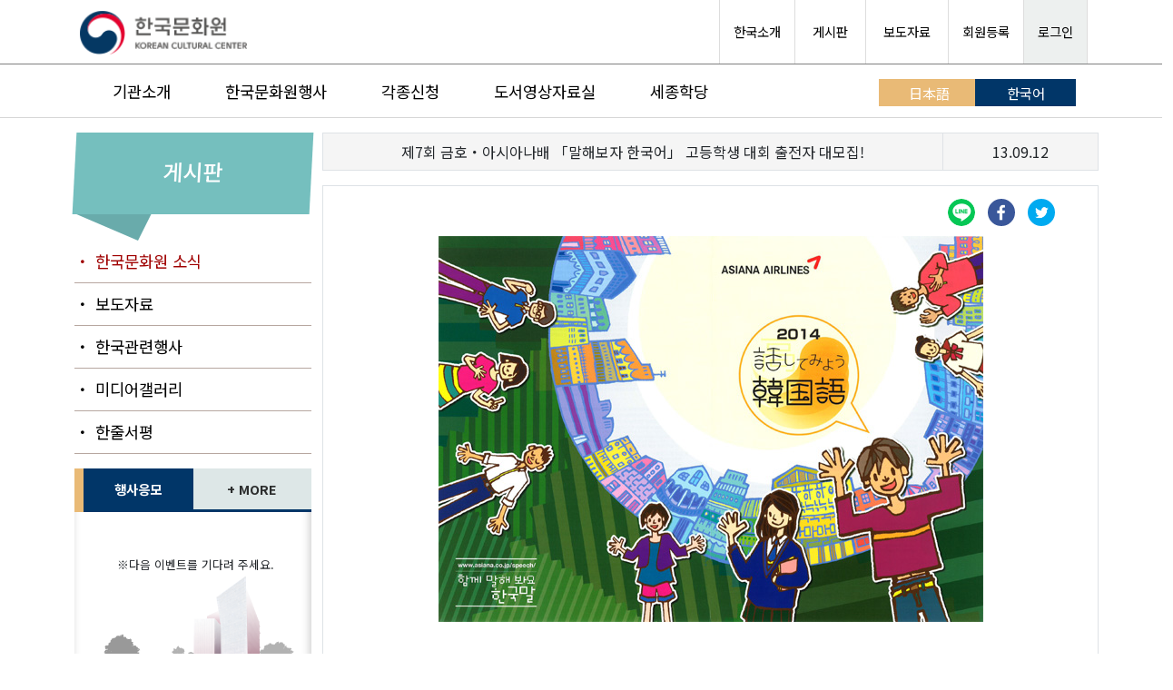

--- FILE ---
content_type: text/html; charset=UTF-8
request_url: https://www.koreanculture.jp/korean/info_news_view.php?cate=12&page=5&number=3056&keyfield=&keyfield1=&key=
body_size: 82852
content:
<!DOCTYPE html>
<html lang="ko">

<head>
	<meta charset="UTF-8" />
	<meta http-equiv="x-ua-compatible" content="ie=edge" />
			<meta name="viewport" content="width=device-width, initial-scale=1.0">
		<title>주일한국문화원 Korean Cultural Center</title>
	<meta name="description" content="주일한국문화원은 일본 여러분에게 한국문화를 전하는 전진기지의 역할로 한국과 일본의 문화, 예술, 스포츠, 관광을 기둥으로 하는 교류사업의 중심적 역할을 담당하고 있습니다." />
	<meta name="keyword" content="한국,한국어,한국문화원,주일한국문화원,문화원,갤러리MI,한마당홀,도서영상자료실,울림,사랑방,하늘정원,한국문화심볼,한국어강좌,태권도교실,어린이문화교실, 전통음악강좌, 강연회, 문화원뉴스,비빈박스,태권도" />

	<!-- Do the same thing, but with a <meta> tag -->
	<!-- <meta http-equiv="Content-Security-Policy: default-src 'self'; object-src 'none'" content="default-src https:"> -->

	<!-- MDB icon -->
	<link rel="icon" href="./img/favicons.ico" type="image/x-icon" />
	<!-- Font Awesome -->
	<!-- <link rel="stylesheet" href="https://use.fontawesome.com/releases/v5.15.2/css/all.css" /> -->
	<link rel="stylesheet" href="https://cdnjs.cloudflare.com/ajax/libs/font-awesome/6.5.1/css/all.min.css">
	<!-- MDB -->
	<link rel="stylesheet" href="css/style.css" />
	<link rel="stylesheet" href="css/style_sub.css" />
	<link rel="stylesheet" href="../css/footer.css" />
	<link rel="stylesheet" href="css/bootstrap.css" />
	<link rel="stylesheet" href="css/print.css" />
	<link rel="preconnect" href="https://fonts.gstatic.com">
	<link href="https://fonts.googleapis.com/css2?family=Noto+Sans+KR:wght@300;400;500;700;900&display=swap" rel="stylesheet">
	<link rel="preconnect" href="https://fonts.gstatic.com">
	<link href="https://fonts.googleapis.com/css2?family=Kosugi+Maru&display=swap" rel="stylesheet">
	<script src="./js/mdb.min.js"></script>
	<style>
		body {
			font-family: 'Noto Sans KR', 'Kosugi Maru', sans-serif;
		}
	</style>
	<script src="https://code.jquery.com/jquery-2.2.0.min.js"></script>
	<script src="https://cdnjs.cloudflare.com/ajax/libs/slick-carousel/1.6.0/slick.js"></script>
	<script src="https://maxcdn.bootstrapcdn.com/bootstrap/3.3.6/js/bootstrap.min.js"></script>

	<script>
		if (navigator.userAgent.indexOf('Trident') > 0) {
			location.href = "microsoft-edge:" + location.href;
			setTimeout("expClose();", 2000)
		}

		function expClose() {
			top.window.open('about:blank', '_self').close();
			top.window.opener = self;
			top.self.close();
		}
	</script>
	<script src="https://www.koreanculture.jp/js/nlogger.js"></script>
	<script>
	nLogger.configure({
		nth_service_id: "tokyo", // 로그 생성 단위 (필수 값)
		nth_logging_url_base_http: "https://log.korean-culture.org/nlog", // 수집 서버 주소 (HTTP)
		nth_logging_url_base_https: "https://log.korean-culture.org/nlog" // 수집 서버 주소 (HTTPS)
	});

	</script>

	<!-- 기본 페이지뷰 로깅 -->
	<script>
	nLogger.log();
	</script>
	<style type="text/css">
		.list_article_19::before{
		  content: "출판";
		  background-color: #fff;
		  color: #008080;
		  font-size: 0.75rem;
		  margin-right: 5px;
		  display: inline-block;
		  width: 55px;
		  padding-top: 1px;
		  text-align: center;
		  height: 22px;
		  font-family: sans-serif;
		  border-top: 1px solid #dcdcdc;
		  border-right: 1px solid #dcdcdc;
		  border-bottom: 1px solid #dcdcdc;
		  border-left: 4px solid #008080;
		  border-radius: 5px;
		  font-weight: 500;
		}
		.list_article_top_19 a::before{
			content: "출판";
			background-color: #fff;
			color: #008080;
			font-size: 0.75rem;
			margin-right: 5px;
			display: inline-block;
			width: 55px;
			padding-top: 1px;
			text-align: center;
			height: 22px;
			font-family: sans-serif;
			border-top: 1px solid #dcdcdc;
			border-right: 1px solid #dcdcdc;
			border-bottom: 1px solid #dcdcdc;
			border-left: 4px solid #008080;
			border-radius: 5px;
			font-weight: 500;
		}

		.card_category19{background: #008080;}
		.list_article_21::before{
		  content: "기타";
		  background-color: #fff;
		  color: #ffa500;
		  font-size: 0.75rem;
		  margin-right: 5px;
		  display: inline-block;
		  width: 55px;
		  padding-top: 1px;
		  text-align: center;
		  height: 22px;
		  font-family: sans-serif;
		  border-top: 1px solid #dcdcdc;
		  border-right: 1px solid #dcdcdc;
		  border-bottom: 1px solid #dcdcdc;
		  border-left: 4px solid #ffa500;
		  border-radius: 5px;
		  font-weight: 500;
		}
		.list_article_top_21 a::before{
			content: "기타";
			background-color: #fff;
			color: #ffa500;
			font-size: 0.75rem;
			margin-right: 5px;
			display: inline-block;
			width: 55px;
			padding-top: 1px;
			text-align: center;
			height: 22px;
			font-family: sans-serif;
			border-top: 1px solid #dcdcdc;
			border-right: 1px solid #dcdcdc;
			border-bottom: 1px solid #dcdcdc;
			border-left: 4px solid #ffa500;
			border-radius: 5px;
			font-weight: 500;
		}

		.card_category21{background: #ffa500;}
		.list_article_20::before{
		  content: "교류";
		  background-color: #fff;
		  color: #ffa500;
		  font-size: 0.75rem;
		  margin-right: 5px;
		  display: inline-block;
		  width: 55px;
		  padding-top: 1px;
		  text-align: center;
		  height: 22px;
		  font-family: sans-serif;
		  border-top: 1px solid #dcdcdc;
		  border-right: 1px solid #dcdcdc;
		  border-bottom: 1px solid #dcdcdc;
		  border-left: 4px solid #ffa500;
		  border-radius: 5px;
		  font-weight: 500;
		}
		.list_article_top_20 a::before{
			content: "교류";
			background-color: #fff;
			color: #ffa500;
			font-size: 0.75rem;
			margin-right: 5px;
			display: inline-block;
			width: 55px;
			padding-top: 1px;
			text-align: center;
			height: 22px;
			font-family: sans-serif;
			border-top: 1px solid #dcdcdc;
			border-right: 1px solid #dcdcdc;
			border-bottom: 1px solid #dcdcdc;
			border-left: 4px solid #ffa500;
			border-radius: 5px;
			font-weight: 500;
		}

		.card_category20{background: #ffa500;}
		.list_article_17::before{
		  content: "축제";
		  background-color: #fff;
		  color: #e187b8;
		  font-size: 0.75rem;
		  margin-right: 5px;
		  display: inline-block;
		  width: 55px;
		  padding-top: 1px;
		  text-align: center;
		  height: 22px;
		  font-family: sans-serif;
		  border-top: 1px solid #dcdcdc;
		  border-right: 1px solid #dcdcdc;
		  border-bottom: 1px solid #dcdcdc;
		  border-left: 4px solid #e187b8;
		  border-radius: 5px;
		  font-weight: 500;
		}
		.list_article_top_17 a::before{
			content: "축제";
			background-color: #fff;
			color: #e187b8;
			font-size: 0.75rem;
			margin-right: 5px;
			display: inline-block;
			width: 55px;
			padding-top: 1px;
			text-align: center;
			height: 22px;
			font-family: sans-serif;
			border-top: 1px solid #dcdcdc;
			border-right: 1px solid #dcdcdc;
			border-bottom: 1px solid #dcdcdc;
			border-left: 4px solid #e187b8;
			border-radius: 5px;
			font-weight: 500;
		}

		.card_category17{background: #e187b8;}
		.list_article_6::before{
		  content: "스포츠";
		  background-color: #fff;
		  color: #46c8c8;
		  font-size: 0.75rem;
		  margin-right: 5px;
		  display: inline-block;
		  width: 55px;
		  padding-top: 1px;
		  text-align: center;
		  height: 22px;
		  font-family: sans-serif;
		  border-top: 1px solid #dcdcdc;
		  border-right: 1px solid #dcdcdc;
		  border-bottom: 1px solid #dcdcdc;
		  border-left: 4px solid #46c8c8;
		  border-radius: 5px;
		  font-weight: 500;
		}
		.list_article_top_6 a::before{
			content: "스포츠";
			background-color: #fff;
			color: #46c8c8;
			font-size: 0.75rem;
			margin-right: 5px;
			display: inline-block;
			width: 55px;
			padding-top: 1px;
			text-align: center;
			height: 22px;
			font-family: sans-serif;
			border-top: 1px solid #dcdcdc;
			border-right: 1px solid #dcdcdc;
			border-bottom: 1px solid #dcdcdc;
			border-left: 4px solid #46c8c8;
			border-radius: 5px;
			font-weight: 500;
		}

		.card_category6{background: #46c8c8;}
		.list_article_13::before{
		  content: "강좌";
		  background-color: #fff;
		  color: #6a5acd;
		  font-size: 0.75rem;
		  margin-right: 5px;
		  display: inline-block;
		  width: 55px;
		  padding-top: 1px;
		  text-align: center;
		  height: 22px;
		  font-family: sans-serif;
		  border-top: 1px solid #dcdcdc;
		  border-right: 1px solid #dcdcdc;
		  border-bottom: 1px solid #dcdcdc;
		  border-left: 4px solid #6a5acd;
		  border-radius: 5px;
		  font-weight: 500;
		}
		.list_article_top_13 a::before{
			content: "강좌";
			background-color: #fff;
			color: #6a5acd;
			font-size: 0.75rem;
			margin-right: 5px;
			display: inline-block;
			width: 55px;
			padding-top: 1px;
			text-align: center;
			height: 22px;
			font-family: sans-serif;
			border-top: 1px solid #dcdcdc;
			border-right: 1px solid #dcdcdc;
			border-bottom: 1px solid #dcdcdc;
			border-left: 4px solid #6a5acd;
			border-radius: 5px;
			font-weight: 500;
		}

		.card_category13{background: #6a5acd;}
		.list_article_16::before{
		  content: "도서";
		  background-color: #fff;
		  color: #e44978;
		  font-size: 0.75rem;
		  margin-right: 5px;
		  display: inline-block;
		  width: 55px;
		  padding-top: 1px;
		  text-align: center;
		  height: 22px;
		  font-family: sans-serif;
		  border-top: 1px solid #dcdcdc;
		  border-right: 1px solid #dcdcdc;
		  border-bottom: 1px solid #dcdcdc;
		  border-left: 4px solid #e44978;
		  border-radius: 5px;
		  font-weight: 500;
		}
		.list_article_top_16 a::before{
			content: "도서";
			background-color: #fff;
			color: #e44978;
			font-size: 0.75rem;
			margin-right: 5px;
			display: inline-block;
			width: 55px;
			padding-top: 1px;
			text-align: center;
			height: 22px;
			font-family: sans-serif;
			border-top: 1px solid #dcdcdc;
			border-right: 1px solid #dcdcdc;
			border-bottom: 1px solid #dcdcdc;
			border-left: 4px solid #e44978;
			border-radius: 5px;
			font-weight: 500;
		}

		.card_category16{background: #e44978;}
		.list_article_10::before{
		  content: "문학";
		  background-color: #fff;
		  color: #4169e1;
		  font-size: 0.75rem;
		  margin-right: 5px;
		  display: inline-block;
		  width: 55px;
		  padding-top: 1px;
		  text-align: center;
		  height: 22px;
		  font-family: sans-serif;
		  border-top: 1px solid #dcdcdc;
		  border-right: 1px solid #dcdcdc;
		  border-bottom: 1px solid #dcdcdc;
		  border-left: 4px solid #4169e1;
		  border-radius: 5px;
		  font-weight: 500;
		}
		.list_article_top_10 a::before{
			content: "문학";
			background-color: #fff;
			color: #4169e1;
			font-size: 0.75rem;
			margin-right: 5px;
			display: inline-block;
			width: 55px;
			padding-top: 1px;
			text-align: center;
			height: 22px;
			font-family: sans-serif;
			border-top: 1px solid #dcdcdc;
			border-right: 1px solid #dcdcdc;
			border-bottom: 1px solid #dcdcdc;
			border-left: 4px solid #4169e1;
			border-radius: 5px;
			font-weight: 500;
		}

		.card_category10{background: #4169e1;}
		.list_article_5::before{
		  content: "강연회";
		  background-color: #fff;
		  color: #bfa0ed;
		  font-size: 0.75rem;
		  margin-right: 5px;
		  display: inline-block;
		  width: 55px;
		  padding-top: 1px;
		  text-align: center;
		  height: 22px;
		  font-family: sans-serif;
		  border-top: 1px solid #dcdcdc;
		  border-right: 1px solid #dcdcdc;
		  border-bottom: 1px solid #dcdcdc;
		  border-left: 4px solid #bfa0ed;
		  border-radius: 5px;
		  font-weight: 500;
		}
		.list_article_top_5 a::before{
			content: "강연회";
			background-color: #fff;
			color: #bfa0ed;
			font-size: 0.75rem;
			margin-right: 5px;
			display: inline-block;
			width: 55px;
			padding-top: 1px;
			text-align: center;
			height: 22px;
			font-family: sans-serif;
			border-top: 1px solid #dcdcdc;
			border-right: 1px solid #dcdcdc;
			border-bottom: 1px solid #dcdcdc;
			border-left: 4px solid #bfa0ed;
			border-radius: 5px;
			font-weight: 500;
		}

		.card_category5{background: #bfa0ed;}
		.list_article_15::before{
		  content: "체험";
		  background-color: #fff;
		  color: #9ce84f;
		  font-size: 0.75rem;
		  margin-right: 5px;
		  display: inline-block;
		  width: 55px;
		  padding-top: 1px;
		  text-align: center;
		  height: 22px;
		  font-family: sans-serif;
		  border-top: 1px solid #dcdcdc;
		  border-right: 1px solid #dcdcdc;
		  border-bottom: 1px solid #dcdcdc;
		  border-left: 4px solid #9ce84f;
		  border-radius: 5px;
		  font-weight: 500;
		}
		.list_article_top_15 a::before{
			content: "체험";
			background-color: #fff;
			color: #9ce84f;
			font-size: 0.75rem;
			margin-right: 5px;
			display: inline-block;
			width: 55px;
			padding-top: 1px;
			text-align: center;
			height: 22px;
			font-family: sans-serif;
			border-top: 1px solid #dcdcdc;
			border-right: 1px solid #dcdcdc;
			border-bottom: 1px solid #dcdcdc;
			border-left: 4px solid #9ce84f;
			border-radius: 5px;
			font-weight: 500;
		}

		.card_category15{background: #9ce84f;}
		.list_article_18::before{
		  content: "동영상";
		  background-color: #fff;
		  color: #ff4500;
		  font-size: 0.75rem;
		  margin-right: 5px;
		  display: inline-block;
		  width: 55px;
		  padding-top: 1px;
		  text-align: center;
		  height: 22px;
		  font-family: sans-serif;
		  border-top: 1px solid #dcdcdc;
		  border-right: 1px solid #dcdcdc;
		  border-bottom: 1px solid #dcdcdc;
		  border-left: 4px solid #ff4500;
		  border-radius: 5px;
		  font-weight: 500;
		}
		.list_article_top_18 a::before{
			content: "동영상";
			background-color: #fff;
			color: #ff4500;
			font-size: 0.75rem;
			margin-right: 5px;
			display: inline-block;
			width: 55px;
			padding-top: 1px;
			text-align: center;
			height: 22px;
			font-family: sans-serif;
			border-top: 1px solid #dcdcdc;
			border-right: 1px solid #dcdcdc;
			border-bottom: 1px solid #dcdcdc;
			border-left: 4px solid #ff4500;
			border-radius: 5px;
			font-weight: 500;
		}

		.card_category18{background: #ff4500;}
		.list_article_8::before{
		  content: "식문화";
		  background-color: #fff;
		  color: #f38a12;
		  font-size: 0.75rem;
		  margin-right: 5px;
		  display: inline-block;
		  width: 55px;
		  padding-top: 1px;
		  text-align: center;
		  height: 22px;
		  font-family: sans-serif;
		  border-top: 1px solid #dcdcdc;
		  border-right: 1px solid #dcdcdc;
		  border-bottom: 1px solid #dcdcdc;
		  border-left: 4px solid #f38a12;
		  border-radius: 5px;
		  font-weight: 500;
		}
		.list_article_top_8 a::before{
			content: "식문화";
			background-color: #fff;
			color: #f38a12;
			font-size: 0.75rem;
			margin-right: 5px;
			display: inline-block;
			width: 55px;
			padding-top: 1px;
			text-align: center;
			height: 22px;
			font-family: sans-serif;
			border-top: 1px solid #dcdcdc;
			border-right: 1px solid #dcdcdc;
			border-bottom: 1px solid #dcdcdc;
			border-left: 4px solid #f38a12;
			border-radius: 5px;
			font-weight: 500;
		}

		.card_category8{background: #f38a12;}
		.list_article_14::before{
		  content: "작문";
		  background-color: #fff;
		  color: #ff1493;
		  font-size: 0.75rem;
		  margin-right: 5px;
		  display: inline-block;
		  width: 55px;
		  padding-top: 1px;
		  text-align: center;
		  height: 22px;
		  font-family: sans-serif;
		  border-top: 1px solid #dcdcdc;
		  border-right: 1px solid #dcdcdc;
		  border-bottom: 1px solid #dcdcdc;
		  border-left: 4px solid #ff1493;
		  border-radius: 5px;
		  font-weight: 500;
		}
		.list_article_top_14 a::before{
			content: "작문";
			background-color: #fff;
			color: #ff1493;
			font-size: 0.75rem;
			margin-right: 5px;
			display: inline-block;
			width: 55px;
			padding-top: 1px;
			text-align: center;
			height: 22px;
			font-family: sans-serif;
			border-top: 1px solid #dcdcdc;
			border-right: 1px solid #dcdcdc;
			border-bottom: 1px solid #dcdcdc;
			border-left: 4px solid #ff1493;
			border-radius: 5px;
			font-weight: 500;
		}

		.card_category14{background: #ff1493;}
		.list_article_12::before{
		  content: "한국어";
		  background-color: #fff;
		  color: #ffe400;
		  font-size: 0.75rem;
		  margin-right: 5px;
		  display: inline-block;
		  width: 55px;
		  padding-top: 1px;
		  text-align: center;
		  height: 22px;
		  font-family: sans-serif;
		  border-top: 1px solid #dcdcdc;
		  border-right: 1px solid #dcdcdc;
		  border-bottom: 1px solid #dcdcdc;
		  border-left: 4px solid #ffe400;
		  border-radius: 5px;
		  font-weight: 500;
		}
		.list_article_top_12 a::before{
			content: "한국어";
			background-color: #fff;
			color: #ffe400;
			font-size: 0.75rem;
			margin-right: 5px;
			display: inline-block;
			width: 55px;
			padding-top: 1px;
			text-align: center;
			height: 22px;
			font-family: sans-serif;
			border-top: 1px solid #dcdcdc;
			border-right: 1px solid #dcdcdc;
			border-bottom: 1px solid #dcdcdc;
			border-left: 4px solid #ffe400;
			border-radius: 5px;
			font-weight: 500;
		}

		.card_category12{background: #ffe400;}
		.list_article_7::before{
		  content: "영화제";
		  background-color: #fff;
		  color: #00d8ff;
		  font-size: 0.75rem;
		  margin-right: 5px;
		  display: inline-block;
		  width: 55px;
		  padding-top: 1px;
		  text-align: center;
		  height: 22px;
		  font-family: sans-serif;
		  border-top: 1px solid #dcdcdc;
		  border-right: 1px solid #dcdcdc;
		  border-bottom: 1px solid #dcdcdc;
		  border-left: 4px solid #00d8ff;
		  border-radius: 5px;
		  font-weight: 500;
		}
		.list_article_top_7 a::before{
			content: "영화제";
			background-color: #fff;
			color: #00d8ff;
			font-size: 0.75rem;
			margin-right: 5px;
			display: inline-block;
			width: 55px;
			padding-top: 1px;
			text-align: center;
			height: 22px;
			font-family: sans-serif;
			border-top: 1px solid #dcdcdc;
			border-right: 1px solid #dcdcdc;
			border-bottom: 1px solid #dcdcdc;
			border-left: 4px solid #00d8ff;
			border-radius: 5px;
			font-weight: 500;
		}

		.card_category7{background: #00d8ff;}
		.list_article_3::before{
		  content: "드라마";
		  background-color: #fff;
		  color: #0000cd;
		  font-size: 0.75rem;
		  margin-right: 5px;
		  display: inline-block;
		  width: 55px;
		  padding-top: 1px;
		  text-align: center;
		  height: 22px;
		  font-family: sans-serif;
		  border-top: 1px solid #dcdcdc;
		  border-right: 1px solid #dcdcdc;
		  border-bottom: 1px solid #dcdcdc;
		  border-left: 4px solid #0000cd;
		  border-radius: 5px;
		  font-weight: 500;
		}
		.list_article_top_3 a::before{
			content: "드라마";
			background-color: #fff;
			color: #0000cd;
			font-size: 0.75rem;
			margin-right: 5px;
			display: inline-block;
			width: 55px;
			padding-top: 1px;
			text-align: center;
			height: 22px;
			font-family: sans-serif;
			border-top: 1px solid #dcdcdc;
			border-right: 1px solid #dcdcdc;
			border-bottom: 1px solid #dcdcdc;
			border-left: 4px solid #0000cd;
			border-radius: 5px;
			font-weight: 500;
		}

		.card_category3{background: #0000cd;}
		.list_article_1::before{
		  content: "영화";
		  background-color: #fff;
		  color: #980000;
		  font-size: 0.75rem;
		  margin-right: 5px;
		  display: inline-block;
		  width: 55px;
		  padding-top: 1px;
		  text-align: center;
		  height: 22px;
		  font-family: sans-serif;
		  border-top: 1px solid #dcdcdc;
		  border-right: 1px solid #dcdcdc;
		  border-bottom: 1px solid #dcdcdc;
		  border-left: 4px solid #980000;
		  border-radius: 5px;
		  font-weight: 500;
		}
		.list_article_top_1 a::before{
			content: "영화";
			background-color: #fff;
			color: #980000;
			font-size: 0.75rem;
			margin-right: 5px;
			display: inline-block;
			width: 55px;
			padding-top: 1px;
			text-align: center;
			height: 22px;
			font-family: sans-serif;
			border-top: 1px solid #dcdcdc;
			border-right: 1px solid #dcdcdc;
			border-bottom: 1px solid #dcdcdc;
			border-left: 4px solid #980000;
			border-radius: 5px;
			font-weight: 500;
		}

		.card_category1{background: #980000;}
		.list_article_4::before{
		  content: "전시";
		  background-color: #fff;
		  color: #008000;
		  font-size: 0.75rem;
		  margin-right: 5px;
		  display: inline-block;
		  width: 55px;
		  padding-top: 1px;
		  text-align: center;
		  height: 22px;
		  font-family: sans-serif;
		  border-top: 1px solid #dcdcdc;
		  border-right: 1px solid #dcdcdc;
		  border-bottom: 1px solid #dcdcdc;
		  border-left: 4px solid #008000;
		  border-radius: 5px;
		  font-weight: 500;
		}
		.list_article_top_4 a::before{
			content: "전시";
			background-color: #fff;
			color: #008000;
			font-size: 0.75rem;
			margin-right: 5px;
			display: inline-block;
			width: 55px;
			padding-top: 1px;
			text-align: center;
			height: 22px;
			font-family: sans-serif;
			border-top: 1px solid #dcdcdc;
			border-right: 1px solid #dcdcdc;
			border-bottom: 1px solid #dcdcdc;
			border-left: 4px solid #008000;
			border-radius: 5px;
			font-weight: 500;
		}

		.card_category4{background: #008000;}
		.list_article_9::before{
		  content: "K-POP";
		  background-color: #fff;
		  color: #fa8072;
		  font-size: 0.75rem;
		  margin-right: 5px;
		  display: inline-block;
		  width: 55px;
		  padding-top: 1px;
		  text-align: center;
		  height: 22px;
		  font-family: sans-serif;
		  border-top: 1px solid #dcdcdc;
		  border-right: 1px solid #dcdcdc;
		  border-bottom: 1px solid #dcdcdc;
		  border-left: 4px solid #fa8072;
		  border-radius: 5px;
		  font-weight: 500;
		}
		.list_article_top_9 a::before{
			content: "K-POP";
			background-color: #fff;
			color: #fa8072;
			font-size: 0.75rem;
			margin-right: 5px;
			display: inline-block;
			width: 55px;
			padding-top: 1px;
			text-align: center;
			height: 22px;
			font-family: sans-serif;
			border-top: 1px solid #dcdcdc;
			border-right: 1px solid #dcdcdc;
			border-bottom: 1px solid #dcdcdc;
			border-left: 4px solid #fa8072;
			border-radius: 5px;
			font-weight: 500;
		}

		.card_category9{background: #fa8072;}
		.list_article_2::before{
		  content: "공연";
		  background-color: #fff;
		  color: #800080;
		  font-size: 0.75rem;
		  margin-right: 5px;
		  display: inline-block;
		  width: 55px;
		  padding-top: 1px;
		  text-align: center;
		  height: 22px;
		  font-family: sans-serif;
		  border-top: 1px solid #dcdcdc;
		  border-right: 1px solid #dcdcdc;
		  border-bottom: 1px solid #dcdcdc;
		  border-left: 4px solid #800080;
		  border-radius: 5px;
		  font-weight: 500;
		}
		.list_article_top_2 a::before{
			content: "공연";
			background-color: #fff;
			color: #800080;
			font-size: 0.75rem;
			margin-right: 5px;
			display: inline-block;
			width: 55px;
			padding-top: 1px;
			text-align: center;
			height: 22px;
			font-family: sans-serif;
			border-top: 1px solid #dcdcdc;
			border-right: 1px solid #dcdcdc;
			border-bottom: 1px solid #dcdcdc;
			border-left: 4px solid #800080;
			border-radius: 5px;
			font-weight: 500;
		}

		.card_category2{background: #800080;}
		.list_article_11::before{
		  content: "공지";
		  background-color: #fff;
		  color: #0a4a8f;
		  font-size: 0.75rem;
		  margin-right: 5px;
		  display: inline-block;
		  width: 55px;
		  padding-top: 1px;
		  text-align: center;
		  height: 22px;
		  font-family: sans-serif;
		  border-top: 1px solid #dcdcdc;
		  border-right: 1px solid #dcdcdc;
		  border-bottom: 1px solid #dcdcdc;
		  border-left: 4px solid #0a4a8f;
		  border-radius: 5px;
		  font-weight: 500;
		}
		.list_article_top_11 a::before{
			content: "공지";
			background-color: #fff;
			color: #0a4a8f;
			font-size: 0.75rem;
			margin-right: 5px;
			display: inline-block;
			width: 55px;
			padding-top: 1px;
			text-align: center;
			height: 22px;
			font-family: sans-serif;
			border-top: 1px solid #dcdcdc;
			border-right: 1px solid #dcdcdc;
			border-bottom: 1px solid #dcdcdc;
			border-left: 4px solid #0a4a8f;
			border-radius: 5px;
			font-weight: 500;
		}

		.card_category11{background: #0a4a8f;}
</style>
</head>

<body>
	<header class="header" id="header" style="background-color : #fff;">
		<!--TOPお知らせバナStartー-->
				<!--- popup 윈도우(inline) 이후에 javascript실행요, 파라메터를 먼저 가져와야함 --->
		<script>
		// 쿠키를 만듭니다. 아래 closeWin() 함수에서 호출됩니다

		function setCookie(name, value, expiredays) {
			var todayDate = new Date();
			todayDate.setDate(todayDate.getDate() + expiredays);
			document.cookie = name + "=" + escape(value) + "; path=/korean; expires=" + todayDate.toGMTString() + ";"
		}

		// 체크후 닫기버튼을 눌렀을때 쿠키를 만들고 창을 닫습니다
		function closeWin() {
			setCookie("notice_kr", "done", 1); // 오른쪽 숫자는 쿠키를 유지할 기간(day)을 설정합니다
			var popup = document.getElementById("popup");
			popup.style.display = "none";
		}

		function getCookie(name) {
			var nameOfCookie = name + "=";
			var x = 0;
			while (x <= document.cookie.length) {
				var y = (x + nameOfCookie.length);
				if (document.cookie.substring(x, y) == nameOfCookie) {
					if ((endOfCookie = document.cookie.indexOf(";", y)) == -1)
						endOfCookie = document.cookie.length;
					return unescape(document.cookie.substring(y, endOfCookie));
				}
				x = document.cookie.indexOf(" ", x) + 1;
				if (x == 0)
					break;
			}
			return "";
		}

		if(getCookie("notice_kr") != "done") {
			var popup = document.getElementById("popup");
			popup.style.display = "block";
		} else {
			var popup = document.getElementById("popup");
			popup.style.display = "none";
		}
	</script>
	<!-- Top お知らせバナEnd-->

		<div class="header-global">
			<div class="header-global-wrap">
				<div class="container mt-0 ml-0 mr-0">
					<div class="row">
						<div class="header-global">
							<div class="header-theme">
								<div class="col">
									<div class="header-theme-title-wrap">
										<div class="header-global-logo">
																							<a href="index.php" class="header-theme-incheon"><img src="./img/logo3.png" alt="주일한국문화원 로고"></a>
																					</div>
									</div>
								</div>
								<!-- <div class="col">
									<div class="header-global-logo" style="display: table-cell;">
										<div style="border-radius: 10px;border: 1px solid #dddddd;margin-top: 20px;margin-bottom: 20px;margin-left: 5px;margin-right: 5px;">
											<p style="margin-top: 7px;margin-bottom: 7px;margin-left: 10px;margin-right: 10px; font-size:13px;">일본
											</p>
										</div>
									</div>
								</div> -->
								<div class="col">
									<div class="header-global-util">
										<ul>
											<li><a href="https://japanese.korea.net/AboutKorea/Korean-Life" target="_blank">한국소개</a></li>
											<li><a href="bbs_intro.php">&nbsp;게시판&nbsp;</a></li>
											<li><a href="press_list.php">&nbsp;보도자료&nbsp;</a></li>
											<li>
																									<a class="sub_menu_registry_color" href="member_preregister.php">회원등록</a>
																							</li>
																							<li class="login"><a href="info_comm_mem.php?act=top">로그인</a></li>
																					</ul>
									</div>
								</div>
							</div>
						</div>
					</div>
				</div>
			</div>
				<!--- Mobile Menu Start --->
      <div class="header-global-wrap_mobile">
        <div class="nav_contents">
          <!-- Navbar -->
          <nav class="navbar navbar-expand-lg navbar-light">
            <div class="container-fluid">
					 <a class="navbar-brand" href="index.php"><img src="./img/logo3.png" alt="주일한국문화원 로고"></a>
				
              <button class="navbar-toggler" type="button" data-bs-toggle="collapse" data-bs-target="#navbarSupportedContent" aria-controls="navbarSupportedContent" aria-expanded="false" aria-label="Toggle navigation">
                <span class="navbar-toggler-icon"></span>
              </button>

              <div class="collapse navbar-collapse" id="navbarSupportedContent" style="border-top: 1px solid darkgray;">
              <div class="text-center mt-3">
                    <a class="btn btn-primary" style="width: 30%;" href="info_comm_mem.php?act=top">로그인</a>
						        <a class="btn btn-success" style="width: 30%;" href="member_preregister.php">회원등록</a>
                    <a class="btn btn-info" style="width: 30%; color:#fff;" href="../index.php">日本語</a>
                  </div>
                <ul class="navbar-nav me-auto mb-2 mb-lg-0 mobile_menu">
                  <li class="nav-item dropdown mt-1">
                    <a class="nav-link dropdown-toggle" href="intro_greeting.php" id="navbarDropdown" role="button" data-bs-toggle="dropdown" aria-expanded="false">
                      기관소개
                    </a>
                    <ul class="dropdown-menu mt-0" aria-labelledby="navbarDropdown">
                      <li><a class="dropdown-item" href="intro_greeting.php">인사말</a></li>
                      <li><hr class="dropdown-divider"></li>
                      <li><a class="dropdown-item" href="intro_history.php">연혁</a></li>
                      <li><hr class="dropdown-divider"></li>
                      <li><a class="dropdown-item" href="intro_activity.php">주요활동</a></li>
                      <li><hr class="dropdown-divider"></li>
                      <li><a class="dropdown-item" href="intro_guide.php">이용안내</a></li>
                      <li><hr class="dropdown-divider"></li>
                      <li><a class="dropdown-item" href="intro_facility.php">시설안내</a></li>
                      <li><hr class="dropdown-divider"></li>
                      <li><a class="dropdown-item" href="access.php">오시는길</a></li>
                    </ul>
                  </li>
                  <li class="nav-item dropdown">
                    <a class="nav-link dropdown-toggle" href="search_calendar.php" id="navbarDropdown2" role="button" data-bs-toggle="dropdown" aria-expanded="false">
                      한국문화원행사
                    </a>
                    <ul class="dropdown-menu mt-0" aria-labelledby="navbarDropdown2">
                      <li><a class="dropdown-item" href="search_calendar.php">달력으로 보기</a></li>
                      <li><hr class="dropdown-divider"></li>
                      <li><a class="dropdown-item" href="search_news.php">분야별로 보기</a></li>
                      <li><hr class="dropdown-divider"></li>
                      <li><a class="dropdown-item" href="info_photo.php">미디어갤러리</a></li>
                      <li><hr class="dropdown-divider"></li>
                      <li><a class="dropdown-item" href="press_list.php">보도자료 보기</a></li>
                    </ul>
                  </li>
                  <li class="nav-item dropdown">
                    <a class="nav-link dropdown-toggle" href="appli_support.php" id="navbarDropdown3" role="button" data-bs-toggle="dropdown" aria-expanded="false">
                      각종신청
                    </a>
                    <ul class="dropdown-menu mt-0" aria-labelledby="navbarDropdown3">
                      <li><a class="dropdown-item" href="appli_support.php">후원명의</a></li>
                      <li><hr class="dropdown-divider"></li>
                      <li><a class="dropdown-item" href="appli_tour.php">견학회</a></li>
                      <li><hr class="dropdown-divider"></li>
                      <li><a class="dropdown-item" href="appli_lending.php">물품대출</a></li>
                      <li><hr class="dropdown-divider"></li>
                      <li><a class="dropdown-item" href="appli_showroom.php">갤러리MI</a></li>
                      <li><hr class="dropdown-divider"></li>
                      <li><a class="dropdown-item" href="appli_hanmadang_hall.php">공연장</a></li>
                      <li><hr class="dropdown-divider"></li>
                      <li><a class="dropdown-item" href="appli_baeumto.php">배움터</a></li>
                      <li><hr class="dropdown-divider"></li>
                      <!-- <li><a class="dropdown-item" href="appli_ulim.php">울림</a></li> -->
                    </ul>
                  </li>
                  <li class="nav-item dropdown">
                    <a class="nav-link dropdown-toggle" href="lib_intro.php" id="navbarDropdown4" role="button" data-bs-toggle="dropdown" aria-expanded="false">
                      도서영상자료실
                    </a>
                    <ul class="dropdown-menu mt-0" aria-labelledby="navbarDropdown4">
                      <li><a class="dropdown-item" href="library.php">새소식</a></li>
                      <li><hr class="dropdown-divider"></li>
                      <li><a class="dropdown-item" href="lib_intro.php">이용안내</a></li>
                      <li><hr class="dropdown-divider"></li>
                      <li><a class="dropdown-item" href="lib_search.php">소장자료검색</a></li>
                      <li><hr class="dropdown-divider"></li>
                      <li><a class="dropdown-item" href="lib_lending.php">대출연장신청</a></li>
                      <li><hr class="dropdown-divider"></li>
                      <li><a class="dropdown-item" href="lib_book_review.php">한줄서평</a></li>
                    </ul>
                  </li>
                  <li class="nav-item dropdown">
                    <a class="nav-link dropdown-toggle" href="sejong_intro.php" id="navbarDropdown5" role="button" data-bs-toggle="dropdown" aria-expanded="false">
                      세종학당
                    </a>
                    <ul class="dropdown-menu mt-0" aria-labelledby="navbarDropdown5">
                      <li><a class="dropdown-item" href="sejong_intro.php">세종학당소개</a></li>
                      <li><hr class="dropdown-divider"></li>
                      <li><a class="dropdown-item" href="sejong_class.php">강좌안내</a></li>
                      <li><hr class="dropdown-divider"></li>
                      <li><a class="dropdown-item" href="sejong_schdule.php">수강일정</a></li>
                      <li><hr class="dropdown-divider"></li>
                      <li><a class="dropdown-item" href="sejong_apply.php">수강신청안내</a></li>
                      <li><hr class="dropdown-divider"></li>
                      <li><a class="dropdown-item" href="sejong_profile.php">강사소개</a></li>
                      <li><hr class="dropdown-divider"></li>
                      <li><a class="dropdown-item" href="sejong_journal.php">세종학당저널</a></li>
                      <li><hr class="dropdown-divider"></li>
                      <li><a class="dropdown-item" href="sejong_faq.php">자주 하는 질문</a></li>
                    </ul>
                  </li>
                  <li class="nav-item dropdown">
                    <a class="nav-link" href="https://japanese.korea.net/AboutKorea/Korean-Life" target="_blank">
                      한국소개
                    </a>
                  </li>
                  <li class="nav-item dropdown">
                    <a class="nav-link dropdown-toggle" href="sejong_intro.php" id="navbarDropdown6" role="button" data-bs-toggle="dropdown" aria-expanded="false">
                      게시판
                    </a>
                    <ul class="dropdown-menu mt-0" aria-labelledby="navbarDropdown6">
                      <li><a class="dropdown-item" href="bbs_intro.php">게시판소개</a></li>
                      <li><hr class="dropdown-divider"></li>
                      <li><a class="dropdown-item" href="info_news.php">한국문화원뉴스</a></li>
                      <li><hr class="dropdown-divider"></li>
                      <li><a class="dropdown-item" href="bbs_press_list.php">보도자료</a></li>
                      <li><hr class="dropdown-divider"></li>
                      <li><a class="dropdown-item" href="info_event.php">한국관련행사</a></li>
                      <li><hr class="dropdown-divider"></li>
                      <li><a class="dropdown-item" href="bbs_photo.php">미디어갤러리</a></li>
                      <li><hr class="dropdown-divider"></li>
                      <li><a class="dropdown-item" href="bbs_book_review.php">한줄서평</a></li>
                      <li><hr class="dropdown-divider"></li>
                    </ul>
                  </li>
                </ul>
              </div>
            </div>
          </nav>
        </div>
      
		<!--- Mobile Menu End --->
<!--- PC Menu Start --->
		        <div class="container">
          <div class="row">
            <div class="header-global pl-0">
              <div class="header-theme">
                <div class="menu">
                  <ul>
                    <li>
                      <div class="dropdown"><button class="dropbtn"><a class="hovercolor" href="intro_greeting.php" target="_self">기관소개</a></button>
                        <div class="dropdown-content">
                          <a class="dropdown_category" href="intro_greeting.php">인사말</a>
                          <a class="dropdown_category" href="intro_history.php">연혁</a>
													<a class="dropdown_category" href="intro_activity.php">주요활동</a>
                          <a class="dropdown_category" href="intro_guide.php">이용안내</a>
                          <a class="dropdown_category" href="intro_facility.php">시설안내</a>
												  <a class="dropdown_category" href="access.php">오시는길</a>
                        </div>
                      </div>
                    </li>
                    <li>
                      <div class="dropdown"><button class="dropbtn"><a class="hovercolor" href="search_calendar.php" target="_self">한국문화원행사</a></button>
                        <div class="dropdown-content dropdown-content2">
                          <a class="dropdown_category" href="search_calendar.php">달력으로 보기</a>
													<a class="dropdown_category" href="search_news.php">분야별로 보기</a>
                          <a class="dropdown_category" href="info_photo.php">미디어갤러리</a>
													<a class="dropdown_category" href="press_list.php">보도자료 보기</a>
                        </div>
                      </div>
                    </li>
                    <li>
                      <div class="dropdown"><button class="dropbtn"><a class="hovercolor" href="appli_support.php" target="_self">각종신청</a></button>
                        <div class="dropdown-content dropdown-content3">
                          <a class="dropdown_category" href="appli_support.php">후원명의</a>
                          <a class="dropdown_category" href="appli_tour.php">견학회</a>
                          <a class="dropdown_category" href="appli_lending.php">물품대출</a>
                          <a class="dropdown_category" href="appli_showroom.php">갤러리MI</a>
                          <a class="dropdown_category" href="appli_hanmadang_hall.php">공연장</a>
												  <a class="dropdown_category" href="appli_baeumto.php">배움터</a>
												  <!-- <a class="dropdown_category" href="appli_ulim.php">울림</a> -->
                        </div>
                      </div>
                    </li>
                    <li>
                      <div class="dropdown"><button class="dropbtn"><a class="hovercolor" href="library.php" target="_self">도서영상자료실</a></button>
                        <div class="dropdown-content dropdown-content4">
                          <a class="dropdown_category" href="lib_info.php">새소식</a>
												  <a class="dropdown_category" href="lib_intro.php">이용안내</a>
                          <a class="dropdown_category" href="lib_search.php">소장자료검색</a>
												  <a class="dropdown_category" href="lib_lending.php">대출연장신청</a>
												  <a class="dropdown_category" href="lib_book_review.php">한줄서평</a>
                        </div>
                      </div>
                    </li>
                    <li>
                      <div class="dropdown"><button class="dropbtn"><a class="hovercolor" href="sejong_intro.php" target="_self">세종학당</a></button>
                        <div class="dropdown-content dropdown-content5">
                          <a class="dropdown_category" href="sejong_intro.php">세종학당소개</a>
                          <a class="dropdown_category" href="sejong_class.php">강좌안내</a>
                          <a class="dropdown_category" href="sejong_schdule.php">수강일정</a>
                          <a class="dropdown_category" href="sejong_apply.php">수강신청안내</a>
                          <a class="dropdown_category" href="sejong_profile.php">강사소개</a>
                          <a class="dropdown_category" href="sejong_journal.php">세종학당저널</a>
                          <a class="dropdown_category" href="sejong_faq.php">자주 하는 질문</a>
                        </div>
                      </div>
                    </li>
                    <!--<li class="gnb-field">
                      <label for="menu_category">
                          <span class="menu_category_button">분야별</span>
                      </label>
                    </li>
                  </ul>
                  <input type="checkbox" name="navigation" id="menu_category" class="button" style="height:0 !important;">
                  <div class="menu_category" id="menu_category">
                    <div class="container muenu_category_desc">
						<div class="row" style="justify-content: space-evenly;">-->

							<!-- </div>
                	  </div>
            	    </div>
                </div>-->
                <div class="sub_menu">
									<ul style="padding:0;">
                    <li style="list-style:none;">
                      <button class="sub_menu_registry" type="button" onclick="location.href='../index.php'">
                          <div class="sub_menu_registry_color1" style="font-size:0.95rem;">日本語</div>
                      </button>
                    </li>
                    <li style="list-style:none;margin-left:0;">
                      <button class="sub_menu_registry sub_btn_color" type="button" onclick="location.href='./index.php'">
                          <div class="sub_menu_registry_color1" style="font-size:0.95rem;">한국어</div>
                      </button>
                    </li>
                  </ul>
                </div>
              </div>
              </div>
            </div>
          </div>
		  <!--- PC Menu End --->
		</div>
	</header>

  <!-- Mobile Sub menu start -->
  <div class="sub_menu_mobile">
    <div class="sub_visual_wrap motion_wrap" style="background: url(img/sub_page_title_bg.png); width:100%; background-position:center;">
      <div class="txt_bx">
        <h2 class="visual_tit motion_item" style="visibility: inherit; opacity: 1; transform: matrix(1, 0, 0, 1, 0, 0);">
          게시판
        </h2>
      </div>
    </div>
    <div class="sub_menu_wrap">
			<ul class="sub_menu_list about_list3" style="padding: 0;">
				<li>
					<a href="info_news.php" class="on">
						한국문화원 소식
					</a>
				</li>
				<li>
					<a href="bbs_press_list.php">
						보도자료
					</a>
				</li>
				<li>
					<a href="info_event.php">
						한국관련행사
					</a>
				</li>
			</ul>
			<ul class="sub_menu_list about_list3" style="padding: 0;">
				<li>
					<a href="bbs_photo.php">
						미디어갤러리
					</a>
				</li>
				<li>
					<a href="bbs_book_review.php">
						한줄서평
					</a>
				</li>
			</ul>
    </div>
  </div>
  <!-- Mobile Sub menu end -->

  <div class="container mt-3">
    <div class="row">

	  <!-- PC Sub menu start -->
      <div class="col-xl-3 col-lg-3 sub_menu_pc">
		<div class="row">
			<div class="side_bar2">

				<div class="side_bar">
					<div class="side_bar_title side_bar_bg_top_6">
						<p class="side_bar_title_content">게시판</p>
					</div>
					<div class="side_bar_title2 side_bar_bg_bottom_6"></div>
					<div class="side_bar_content">
						<ul>
							<li><a href="info_news.php" style="color:#9f0000;">・ 한국문화원 소식</a></li>
							<li><a href="bbs_press_list.php">・ 보도자료</a></li>
							<li><a href="info_event.php">・ 한국관련행사</a></li>
							<li><a href="bbs_photo.php">・ 미디어갤러리</a></li>
							<li><a href="bbs_book_review.php">・ 한줄서평</a></li>
						</ul>
					</div>
				</div>

				<!-- Sub 応募表示 ↓-->
				<div class="oubo oubo_sidebar">
					<input id="all" type="radio" name="oubo_item" checked>
					<label class="oubo_item oubo_item_side">행사응모</label>
					<input name="oubo_item">
					<label class="oubo_item oubo_item_side"><a href="info_oubo.php">+ MORE</a></label>
					<div class="oubo_content oubo_sidebar_content" id="all_content">
						<div class="oubo_content_description">
							<ul>
								<script type="text/javascript">
//<![CDATA[
// Pop Up Layer On/Off
function PopWindow(popWindow,sw){
	var popWindowObj = document.getElementById(popWindow);
	if (popWindowObj!=null && popWindowObj!=undefined) {
		if(sw=="on") {
			popWindowObj.style.display = "block";
		} else {
			popWindowObj.style.display = 'none';
		}
	}
}
//]]>
</script>

			<ul class="mobile_1">
				<li style="text-align:center;"><br><br>※다음 이벤트를 기다려 주세요.</li>
				<div style="text-align:center;">
					<p><img src="../img/oubo/oubo_zero_3.png" alt="Oubo"></p>
				</div>
			</ul>

			<ul class="mobile_2">
				<li style="text-align:center;"><br><br>※다음 이벤트를 기다려 주세요.</li>
				<div style="text-align:center;">
					<p><img src="../img/oubo/oubo_zero_3.png" alt="Oubo"></p>
				</div>
			</ul>

			<ul class="mobile_9">
				<li style="text-align:center;"><br><br>※다음 이벤트를 기다려 주세요.</li>
				<div style="text-align:center;">
					<p><img src="../img/oubo/oubo_zero_3.png" alt="Oubo"></p>
				</div>
			</ul>
									</ul>
						</div>
					</div>
				</div>
				<!-- Sub 応募表示 ↑-->
				<br>

				<!-- Sub Sideバナー表示 ↓-->
				<div class="card_sub_part">
									</div>
				<!-- Sub Sideバナー表示 ↑-->

			</div>
		</div>
      </div>
<!-- PC Sub menu end -->
<script type="text/javascript">
	function over(s,imgCnt,photoinfo) {
		// IMG
		if(imgCnt==1){
			var div_big_1=document.getElementById('dbig_1');
			div_big_1.style.display="none";
			div_big_1.style.visibility="hidden";
			div_big_1.style.display="";
			div_big_1.style.visibility="visible";
		}else if(imgCnt==2){
			var div_big_1=document.getElementById('dbig_1');
			var div_big_2=document.getElementById('dbig_2');
			div_big_1.style.display="none";
			div_big_2.style.display="none";
			div_big_1.style.visibility="hidden";
			div_big_2.style.visibility="hidden";
			if(s==1) {
				div_big_1.style.display="";
				div_big_1.style.visibility="visible";
			}else if(s==2) {
				div_big_2.style.display="";
				div_big_2.style.visibility="visible";
			}
		}else if(imgCnt==3){
			var div_big_1=document.getElementById('dbig_1');
			var div_big_2=document.getElementById('dbig_2');
			var div_big_3=document.getElementById('dbig_3');
			div_big_1.style.display="none";
			div_big_2.style.display="none";
			div_big_3.style.display="none";
			div_big_1.style.visibility="hidden";
			div_big_2.style.visibility="hidden";
			if(s==1) {
				div_big_1.style.display="";
				div_big_1.style.visibility="visible";
			}else if(s==2) {
				div_big_2.style.display="";
				div_big_2.style.visibility="visible";
			}else if(s==3) {
				div_big_3.style.display="";
				div_big_3.style.visibility="visible";
			}
		}else if(imgCnt==4){
			var div_big_1=document.getElementById('dbig_1');
			var div_big_2=document.getElementById('dbig_2');
			var div_big_3=document.getElementById('dbig_3');
			var div_big_4=document.getElementById('dbig_4');
			div_big_1.style.display="none";
			div_big_2.style.display="none";
			div_big_3.style.display="none";
			div_big_4.style.display="none";
			div_big_1.style.visibility="hidden";
			div_big_2.style.visibility="hidden";
			div_big_3.style.visibility="hidden";
			if(s==1) {
				div_big_1.style.display="";
				div_big_1.style.visibility="visible";
			}else if(s==2) {
				div_big_2.style.display="";
				div_big_2.style.visibility="visible";
			}else if(s==3) {
				div_big_3.style.display="";
				div_big_3.style.visibility="visible";
			}else if(s==4) {
				div_big_4.style.display="";
				div_big_4.style.visibility="visible";
			}
		}
		else if(imgCnt==5){
			var div_big_1=document.getElementById('dbig_1');
			var div_big_2=document.getElementById('dbig_2');
			var div_big_3=document.getElementById('dbig_3');
			var div_big_4=document.getElementById('dbig_4');
			var div_big_5=document.getElementById('dbig_5');
			div_big_1.style.display="none";
			div_big_2.style.display="none";
			div_big_3.style.display="none";
			div_big_4.style.display="none";
			div_big_5.style.display="none";
			div_big_1.style.visibility="hidden";
			div_big_2.style.visibility="hidden";
			div_big_3.style.visibility="hidden";
			div_big_4.style.visibility="hidden";
			if(s==1) {
				div_big_1.style.display="";
				div_big_1.style.visibility="visible";
			}else if(s==2) {
				div_big_2.style.display="";
				div_big_2.style.visibility="visible";
			}else if(s==3) {
				div_big_3.style.display="";
				div_big_3.style.visibility="visible";
			}else if(s==4) {
				div_big_4.style.display="";
				div_big_4.style.visibility="visible";
			}
			else if(s==5) {
				div_big_5.style.display="";
				div_big_5.style.visibility="visible";
			}
		}
	}
</script>
<style>
	.pic_left{width: 100%; float: left;}
	@media screen and (max-width: 500px){
		.pic_left{width: 100%; max-width: 100% !important; margin: 2px;}
		.pic_desc{display: inline-block;}
	}
</style>
		<!-- Sub page content start -->
        <div class="col-xl-9 col-lg-9">
          <div class="row">
            <table class="table table-bordered text-center" style="background-color:#f5f5f5;">
              <tbody>
                <tr>
                  <td width="80%">제7회  금호・아시아나배 「말해보자 한국어」 고등학생 대회 출전자 대모집!</td>
                  <td>13.09.12</td>
                </tr>
              </tbody>
            </table>
          </div>
          <div class="row pl-1 pr-1">
            <div class="col-lg-12 border">
              <div class="content_section" style="display:block;">
                <div class="content_part">
				  <!-- 添付イメージ表示 ↓-->
                  <div class="content_img mt-1 text-center">
										<div class="sns-go pt-0">
											<ul style="margin-bottom:10px;">
												<li>
													<a href="#" onclick="javascript:window.open('https://social-plugins.line.me/lineit/share?url=' +encodeURIComponent(document.URL)+'&t='+encodeURIComponent(document.title),  'menubar=no,toolbar=no,resizable=yes,scrollbars=yes,height=725,width=753');return false;"><img src="./img/sns_naver.png" width="30" alt="Line 공유하기"></a>
												</li>
												<li>
													<a href="#" onclick="javascript:window.open('https://www.facebook.com/sharer/sharer.php?u=' +encodeURIComponent(document.URL)+'&t='+encodeURIComponent(document.title), 'facebooksharedialog', 'menubar=no,toolbar=no,resizable=yes,scrollbars=yes,height=300,width=600');return false;" target="_blank" alt="Share on Facebook" ><img src="./img/sns_face.png" width="30" alt="Facebook 공유하기"></a>
												</li>
												<li>
													<a href="#" onclick="javascript:window.open('https://twitter.com/intent/tweet?text=[%EA%B3%B5%EC%9C%A0]%20' +encodeURIComponent(document.URL)+'%20-%20'+encodeURIComponent(document.title), 'twittersharedialog', 'menubar=no,toolbar=no,resizable=yes,scrollbars=yes,height=420,width=600');return false;" target="_blank" alt="Share on Twitter" ><img src="./img/sns_tw.png" width="30" alt="Twitter 공유하기"></a>
												</li>
											</ul>
										</div>
										<table style="margin:auto;">
										<tr>
											<td style="width:100%; max-width:769px;" id="divHot">
												<div id="dbig_1" style="visibility:visible">
<img src="https://www.koreanculture.jp/upload_files/news_event/hanasitemikumho2013.jpg" style="width: 100%; max-width:769px;">												</div>
											</td>
										</tr>
									</table>
							  </div><br>
				  <!-- 添付イメージ表示 ↑-->

				  <!-- 本文内容表示 ↓-->
				  <div class="info_news_view_table">
					<div style="text-align: center">
	<br />
	<span style="font-size: 14px"><strong>＜<strong>전국 고교생이 한데 모이는 한국어 대회에 응모해 보시지 않겠습니까?</strong>＞</strong></span></div>
<p>
	한국문화원에서는 금호아시아나문화재단, 한중일문화교류포럼, 국제교류포럼과 함께 한일 청소년 교류를 촉진하는 사업의 일환으로 일본 고교생을 대상으로 한국어와 한국문화에 대한 관심을 높이고 한국어의 표현력과 전달력을 향상시키기 위한 한국어 대회를 실시하고 있습니다.<br />
	전국에서 개최되고 있는 「말해보자 한국어」대회의 고등학생 부문과도 연계된 이 금호아시아나배&nbsp;한국어 대회를 통해&nbsp;일본 고교생이 한국어를 계기로 이웃인 한국의 문화와 친해질 기회를 제공하고자 합니다.<br />
	지금까지 한국어를 공부할 기회가 없었던 분을 포함하여 1명이라도 많은 고등학생이 이웃나라의 사람ㆍ언어ㆍ문화와 만남, 자기자신을 재발견하는 계기가 되길 바랍니다.<br />
	<br />
	입상자에게는 한국연수여행 등의 푸짐한 상품이 수여됩니다.<br />
	대회는 3개 부문으로 구성되어 있습니다. 한국어 스피치와 일본어에세이 부문은 일본 국내의 고등학교에 재적하고 있는 고등학생이라면 누구나가 응모할 수 있습니다.<br />
	여러분의 많은 응모 바랍니다.<br />
	<br />
	◇대회명：제7회&nbsp; 금호・아시아나배 「말해보자 한국어」고등학생 대회<br />
	◇일시：2014년 3월 8일（토）14：00～(예정)<br />
	◇회장：한국문화원 한마당홀<br />
	◇응모마감：2014년 1월 10일（금）<br />
	◇주최：주일한국대사관 한국문화원, 금호・아시아나문화재단, 일중한문화교류포럼<br />
	◇특별협찬：아시아나 항공, &nbsp;금호타이어,&nbsp; ANA,&nbsp; 경희대학국제교육원<br />
	<br />
	★ 대회 상세내용 보기&nbsp; ➡ <u><a href="http://www.asiana.co.jp/speech/">http://www.asiana.co.jp/speech/</a></u><br />
	★ 금호 ・아시아나배「말해보자 한국어」고등학생 대회 Facebook&nbsp; 시작했어요!<br />
	&nbsp;&nbsp;&nbsp;&nbsp;&nbsp;&nbsp; ➡ <a href="https://www.facebook.com/kumhoasiana.cup">https://www.facebook.com/kumhoasiana.cup</a><br />
	<br />
	<br />
	<font size="2"><b>중학생부터 성인까지 출전 가능한 새로운 형식의 말하기 대회 </b></font><br />
	<span style="color: #ff8c00"><font size="4"><b>「말해보자 한국어」2013 전국 9개 도시에서 개최！</b></font></span><span style="color: #ff8c00"><b><font size="4">출전자 대모집！</font></b></span><br />
	*금호 아시아나배 「말해보자 한국어」고등학생 대회<br />
	&nbsp; 한국어 단막극 부문의 예선대회를 겸하고 있습니다.</p>
				  </div>
				  <!-- 本文内容表示 ↑-->
                </div>

                <hr>
                <div class="content_list_part">
                  <div class="news_list">
                    <table class="table table-sm table-bordered list_table table-hover mt-1" style="word-break:break-all;">
                      <thead style="background-color:#013668;">
                        <tr>
                          <td style="width:9%; text-align: center; border-right : 1px solid rgb(220, 220, 220); color:#fff;">번호</td>
                          <td colspan="2" style="width:66%; text-align: center; border-right : 1px solid rgb(220, 220, 220);color:#fff;">제목</td>
                          <td style="width:15%; text-align: center; border-right : 1px solid rgb(220, 220, 220);color:#fff;">게시일</td>
                          <td style="width:10%; text-align: center;color:#fff;">조회수</td>
                        </tr>
                      </thead>
                      <tbody>
                        <tr>
                          <td class="list_number">95</td>
                          <td class="list_article_12" width="5%" style="border-right:none !important; max-width:62px !important; vertical-align: middle;"></td>
                          <td style="border-left:none !important; vertical-align:middle;"><a href="info_news_view.php?page=5&number=5051&cate=12">「한일교류 작문・사진콘테스트 2016」 입상자발표</a>
						  </td>
                          <td class="list_date">16-07-14</td>
                          <td class="list_view">11407</td>
                        </tr>
                        <tr>
                          <td class="list_number">94</td>
                          <td class="list_article_12" width="5%" style="border-right:none !important; max-width:62px !important; vertical-align: middle;"></td>
                          <td style="border-left:none !important; vertical-align:middle;"><a href="info_news_view.php?page=5&number=5047&cate=12">「함께 말해봐요 한국어」2016～17 전국 8개 도시에서 개최</a>
						  </td>
                          <td class="list_date">16-07-08</td>
                          <td class="list_view">11668</td>
                        </tr>
                        <tr>
                          <td class="list_number">93</td>
                          <td class="list_article_12" width="5%" style="border-right:none !important; max-width:62px !important; vertical-align: middle;"></td>
                          <td style="border-left:none !important; vertical-align:middle;"><a href="info_news_view.php?page=5&number=4996&cate=12">도서영상자료실의 한국어 교재 코너가 리뉴얼되었습니다.</a>
						  </td>
                          <td class="list_date">16-05-24</td>
                          <td class="list_view">10271</td>
                        </tr>
                        <tr>
                          <td class="list_number">92</td>
                          <td class="list_article_12" width="5%" style="border-right:none !important; max-width:62px !important; vertical-align: middle;"></td>
                          <td style="border-left:none !important; vertical-align:middle;"><a href="info_news_view.php?page=5&number=4925&cate=12">세종학당 한국어 강좌 수강생 추가모집 안내</a>
						  </td>
                          <td class="list_date">16-04-06</td>
                          <td class="list_view">11640</td>
                        </tr>
                        <tr>
                          <td class="list_number">91</td>
                          <td class="list_article_12" width="5%" style="border-right:none !important; max-width:62px !important; vertical-align: middle;"></td>
                          <td style="border-left:none !important; vertical-align:middle;"><a href="info_news_view.php?page=5&number=4916&cate=12">【한국정부공인】 온-오프라인(On-Off Line) 한국어교원 양성과정 2016</a>
						  </td>
                          <td class="list_date">16-03-31</td>
                          <td class="list_view">10627</td>
                        </tr>
                        <tr>
                          <td class="list_number">90</td>
                          <td class="list_article_12" width="5%" style="border-right:none !important; max-width:62px !important; vertical-align: middle;"></td>
                          <td style="border-left:none !important; vertical-align:middle;"><a href="info_news_view.php?page=5&number=4841&cate=12">제9회 금호아시아나배 「함께 말해봐요 한국어」고교생대회</a>
						  </td>
                          <td class="list_date">16-03-09</td>
                          <td class="list_view">14038</td>
                        </tr>
                        <tr>
                          <td class="list_number">89</td>
                          <td class="list_article_12" width="5%" style="border-right:none !important; max-width:62px !important; vertical-align: middle;"></td>
                          <td style="border-left:none !important; vertical-align:middle;"><a href="info_news_view.php?page=5&number=4807&cate=12">중고생을 위한 한국어 강좌 2016 참가자 모집</a>
						  </td>
                          <td class="list_date">16-03-02</td>
                          <td class="list_view">10246</td>
                        </tr>
                        <tr>
                          <td class="list_number">88</td>
                          <td class="list_article_12" width="5%" style="border-right:none !important; max-width:62px !important; vertical-align: middle;"></td>
                          <td style="border-left:none !important; vertical-align:middle;"><a href="info_news_view.php?page=5&number=4789&cate=12">2016년도 봄학기 한국어강좌 수강생모집</a>
						  </td>
                          <td class="list_date">16-02-23</td>
                          <td class="list_view">9616</td>
                        </tr>
                        <tr>
                          <td class="list_number">87</td>
                          <td class="list_article_12" width="5%" style="border-right:none !important; max-width:62px !important; vertical-align: middle;"></td>
                          <td style="border-left:none !important; vertical-align:middle;"><a href="info_news_view.php?page=5&number=4770&cate=12">한일교류 작문・사진 콘테스트2016 작품 모집</a>
						  </td>
                          <td class="list_date">16-02-03</td>
                          <td class="list_view">13157</td>
                        </tr>
                        <tr>
                          <td class="list_number">86</td>
                          <td class="list_article_12" width="5%" style="border-right:none !important; max-width:62px !important; vertical-align: middle;"></td>
                          <td style="border-left:none !important; vertical-align:middle;"><a href="info_news_view.php?page=5&number=4576&cate=12">주일한국문화원 세종학당 2015년도 가을학기 한국어강좌 수강생 모집</a>
						  </td>
                          <td class="list_date">15-08-20</td>
                          <td class="list_view">9640</td>
                        </tr>
                        <tr>
                          <td class="list_number">85</td>
                          <td class="list_article_12" width="5%" style="border-right:none !important; max-width:62px !important; vertical-align: middle;"></td>
                          <td style="border-left:none !important; vertical-align:middle;"><a href="info_news_view.php?page=5&number=4543&cate=12">「함께 말해봐요 한국어」2015～16 전국 9개 도시에서 개최</a>
						  </td>
                          <td class="list_date">15-07-14</td>
                          <td class="list_view">11710</td>
                        </tr>
                        <tr>
                          <td class="list_number">84</td>
                          <td class="list_article_12" width="5%" style="border-right:none !important; max-width:62px !important; vertical-align: middle;"></td>
                          <td style="border-left:none !important; vertical-align:middle;"><a href="info_news_view.php?page=5&number=4531&cate=12">「한일교류 에세이 사진 콘테스트」수상작 발표</a>
						  </td>
                          <td class="list_date">15-07-07</td>
                          <td class="list_view">10310</td>
                        </tr>
                        <tr>
                          <td class="list_number">83</td>
                          <td class="list_article_12" width="5%" style="border-right:none !important; max-width:62px !important; vertical-align: middle;"></td>
                          <td style="border-left:none !important; vertical-align:middle;"><a href="info_news_view.php?page=5&number=4505&cate=12">「한일교류 에세이・사진 콘테스트 2015」 입상자발표</a>
						  </td>
                          <td class="list_date">15-06-10</td>
                          <td class="list_view">10509</td>
                        </tr>
                        <tr>
                          <td class="list_number">82</td>
                          <td class="list_article_12" width="5%" style="border-right:none !important; max-width:62px !important; vertical-align: middle;"></td>
                          <td style="border-left:none !important; vertical-align:middle;"><a href="info_news_view.php?page=5&number=4425&cate=12">【마감임박】한일교류 에세이・사진 콘테스트 안내</a>
						  </td>
                          <td class="list_date">15-04-30</td>
                          <td class="list_view">10220</td>
                        </tr>
                        <tr>
                          <td class="list_number">81</td>
                          <td class="list_article_12" width="5%" style="border-right:none !important; max-width:62px !important; vertical-align: middle;"></td>
                          <td style="border-left:none !important; vertical-align:middle;"><a href="info_news_view.php?page=5&number=4393&cate=12">【한국정부공인】 온-오프라인(On-Off Line) 한국어교원 양성과정 2015</a>
						  </td>
                          <td class="list_date">15-04-03</td>
                          <td class="list_view">12095</td>
                        </tr>
                        <tr>
                          <td class="list_number">80</td>
                          <td class="list_article_12" width="5%" style="border-right:none !important; max-width:62px !important; vertical-align: middle;"></td>
                          <td style="border-left:none !important; vertical-align:middle;"><a href="info_news_view.php?page=5&number=4295&cate=12">세종학당 2015년도 봄학기 한국어강좌 수강생 모집</a>
						  </td>
                          <td class="list_date">15-02-24</td>
                          <td class="list_view">10749</td>
                        </tr>
                        <tr>
                          <td class="list_number">79</td>
                          <td class="list_article_12" width="5%" style="border-right:none !important; max-width:62px !important; vertical-align: middle;"></td>
                          <td style="border-left:none !important; vertical-align:middle;"><a href="info_news_view.php?page=5&number=4200&cate=12">한일교류 에세이・사진 콘테스트 2015 개최! 작품 대모집!</a>
						  </td>
                          <td class="list_date">15-01-13</td>
                          <td class="list_view">12236</td>
                        </tr>
                        <tr>
                          <td class="list_number">78</td>
                          <td class="list_article_12" width="5%" style="border-right:none !important; max-width:62px !important; vertical-align: middle;"></td>
                          <td style="border-left:none !important; vertical-align:middle;"><a href="info_news_view.php?page=5&number=3943&cate=12">「한일교류 에세이 사진 콘테스트」수상작 발표</a>
						  </td>
                          <td class="list_date">14-11-28</td>
                          <td class="list_view">10797</td>
                        </tr>
                        <tr>
                          <td class="list_number">77</td>
                          <td class="list_article_12" width="5%" style="border-right:none !important; max-width:62px !important; vertical-align: middle;"></td>
                          <td style="border-left:none !important; vertical-align:middle;"><a href="info_news_view.php?page=5&number=3901&cate=12">한일교류 에세이・사진 콘테스트 수상자발표 연기 안내</a>
						  </td>
                          <td class="list_date">14-10-31</td>
                          <td class="list_view">9473</td>
                        </tr>
                        <tr>
                          <td class="list_number">76</td>
                          <td class="list_article_12" width="5%" style="border-right:none !important; max-width:62px !important; vertical-align: middle;"></td>
                          <td style="border-left:none !important; vertical-align:middle;"><a href="info_news_view.php?page=5&number=3844&cate=12">한국어교사주말연수 2014</a>
						  </td>
                          <td class="list_date">14-09-24</td>
                          <td class="list_view">9553</td>
                        </tr>
                      </tbody>
                    </table>
                    <nav aria-label="Page navigation example">
                      <ul class="pagination" style="max-width: 170px; margin: auto;">
<li class="page-item"><a class="page-link" href="info_news.php?page=1&cate=12">1</a></li><li class="page-item"><a class="page-link" href="info_news.php?page=2&cate=12">2</a></li><li class="page-item"><a class="page-link" href="info_news.php?page=3&cate=12">3</a></li><li class="page-item"><a class="page-link" href="info_news.php?page=4&cate=12">4</a></li><li class="page-item"><a class="page-link"><b>5</b></a></li><li class="page-item"><a class="page-link" href="info_news.php?page=6&cate=12">6</a></li><li class="page-item"><a class="page-link" href="info_news.php?page=7&cate=12">7</a></li><li class="page-item"><a class="page-link" href="info_news.php?page=8&cate=12">8</a></li><li class="page-item"><a class="page-link" href="info_news.php?page=9&cate=12">9</a></li>                      </ul>
                    </nav>
                    <hr class="mt-2 mb-2" style="color: white;">
<script type="text/javascript">
	function send() {
		if(document.s_form.key.value == '') {
			alert('キーワードを入力してください。');
			document.s_form.key.focus();
			return;
		}
		document.s_form.action = "info_news.php";
		document.s_form.submit();
	}
</script>
										<FORM name="s_form" method="post" action="javascript:send()">
											<div class="mt-3 mb-4 text-center">
												<div class="form-group">
													<div class="col-md-12 search_sub_part" style="margin:auto;">
														<select class="form-select search_sub_select" name="keyfield">
															<option value="subject">제목</option>
															<option value="comment">내용</option>
														</select>
														<input type="text" class="form-control search_sub_input" name="key">
														<span class="subpage_search_btn" style="vertical-align:top;">
															<button type="submit" class="btn" name="button" style="background-color: #013668;"><i class="fas fa-search" style="color: #fff;"></i></button>
														</span>
													</div>
												</div>
											</div>
										</FORM>
                  </div>
                </div>
              </div><!-- Content section end -->
            </div>
          </div>
        </div><!-- Sub page content start -->
      </div><!-- Container row end -->
    </div><!-- Container end -->
    <br>
<!-- Footer rotation Banner section start -->
<div class="container">
  <section class="customer-logos slider" style="z-index: 5 !important; margin-top:10px;">
    
    <div class="slide"><a href="https://www.koreagrandsale.co.kr/main" target="_blank"><img src="https://www.koreanculture.jp/upload_files/footer_banner/koreagrandsale202516-47-25.jpg" alt="koreagrandsale2025"></a></div>
  
    <div class="slide"><a href="https://kociscenter.kr/index.html" target="_blank"><img src="https://www.koreanculture.jp/upload_files/footer_banner/kociscenter17-52-05.jpg" alt="코시스센터국문"></a></div>
  
    <div class="slide"><a href="https://www.factsaboutkorea.go.kr/welcome.do" target="_blank"><img src="https://www.koreanculture.jp/upload_files/footer_banner/baroalim202516-49-15.jpg" alt="balroalig"></a></div>
  
    <div class="slide"><a href="https://www.kocis.go.kr/eng/webzine/202512/index.html" target="_self"><img src="https://www.koreanculture.jp/upload_files/footer_banner/webzinekorea202512190x11515-15-17.jpg" alt="webzine koreanet"></a></div>
  
    <div class="slide"><a href="https://japanese.korea.net/" target="_blank"><img src="https://www.koreanculture.jp/upload_files/footer_banner/koreanetbner13-13-48.jpg" alt="Korea Net Japanese"></a></div>
    </section>
</div>
<!-- Footer rotation Banner section end -->
<!-- Footer rotation Banner section end -->
<footer id="footer" class="footer" style="margin-top:32px;">
  <div class="footer-related-site-wrap">
    <div class="footer-related-site">
      <div class="row footer_row">
        <div class="col-lg-4 col-12 p-0">
          <div class="select_box type01">
            <div class="box">
              <div class="select selected">관련정부기관</div>
              <ul class="list">
                <li><a href="https://overseas.mofa.go.kr/jp-ko/index.do" target="_blank">주일본대한민국대사관</a></li>
                <li><a href="https://www.mcst.go.kr/site/main.jsp" target="_blank">문화체육관광부</a></li>
                <!-- <li><a href="https://www.kocis.go.kr/" target="_blank">한국문화홍보서비스</a></li> -->
                <li><a href="https://k-culture.jp" target="_blank">주오사카한국문화원</a></li>
                <li><a href="http://japanese.korea.net/" target="_blank">코리아넷</a></li>
                <li><a href="http://japanese.visitkorea.or.kr/jpn/index.kto" target="_blank">한국관광공사</a></li>
                <li><a href="http://jpn.kocca.kr/jp/main.do" target="_blank">한국콘텐츠진흥원</a></li>
                <li><a href="http://www.overseaschf.or.kr/front/main/main.do?SITE_ID=JPN" target="_blank">국외소재문화재재단</a></li>
                <li><a href="http://www.atcenter.or.jp/" target="_blank">한국농수산식품유통공사</a></li>
                <li><a href="http://www.kankoku.or.kr/jp/" target="_blank">주일한국교육원</a></li>
              </ul>
            </div>
          </div>
        </div>

        <div class="col-lg-4 col-12 p-0">
          <!-- 셀렉트 박스 둘 -->
          <div class="select_box type02">
            <div class="box">
              <div class="select selected">한국문화기관</div>
              <ul class="list list2">
                <li><a href="http://www.karts.ac.kr/en/main.do" target="_blank">한국예술종합학교</a></li>
                <li><a href="http://www.museum.go.kr/site/jpn/home" target="_blank">국립중앙박물관</a></li>
                <li><a href="http://www.korean.go.kr/front_eng/main.do;front=AA9B7F31E9A32855595D582317A59E96" target="_blank">국립국어원</a></li>
                <li><a href="https://www.nl.go.kr/EN/main/index.do" target="_blank">국립중앙도서관</a></li>
                <li><a href="http://www.gugak.go.kr/site/main/index003" target="_blank">국립국악원</a></li>
                <li><a href="http://www.nfm.go.kr/japanese/index.do" target="_blank">국립민속박물관</a></li>
                <li><a href="http://www.much.go.kr/ja/mainja.do" target="_blank">대한민국역사박물관</a></li>
                <li><a href="https://www.hangeul.go.kr/lang/jp/" target="_blank">국립한글박물관</a></li>
                <li><a href="https://www.ntok.go.kr/en/Main/Index" target="_blank">국립중앙극장</a></li>
                <li><a href="http://www.mmca.go.kr/jpn/" target="_blank">국립현대미술관</a></li>
                <li><a href="http://www.ktv.go.kr/" target="_blank">한국정책방송원</a></li>
                <li><a href="https://www.acc.go.kr/jp" target="_blank">국립아시아문화전당</a></li>
                <li><a href="http://www.naa.go.kr/site/eng/home" target="_blank">예술원사무국</a></li>
              </ul>
            </div>
          </div>
        </div>

        <div class="col-lg-4 col-12 p-0 footer_select_last">
          <!-- 셀렉트 박스 셋 -->
          <div class="select_box type03">
            <div class="box">
              <div class="select selected">세계의 한국문화원</div>
              <ul class="list list3">
                <li><a href="https://www.kocis.go.kr/" target="_blank">세계의 한국문화원</a></li>
              </ul>
            </div>
          </div>
        </div>

      </div>
      <div class="row footer_row" style="margin-top:12px;">
        <div class="col-lg-3 col-12 footer_bottom text-center">
          <span style="width:250px;"><a href="index.php"><img style="width:188px; height:52px;" src=" img/logo3.png" alt="駐日韓国文化院 ロゴ">
          <!-- &nbsp;<img style="width:52px;height:33px;" src="./img/kcc_kr_moji.png"> -->
        </a></span>
        </div>
        <div class="col-lg-9 col-12 footer_bottom">
          <ul class="p-0">
            <p class="address" style="margin-bottom:10px;">
              〒160-0004 東京都新宿区四谷4-4-10　TEL：03-3357-5970　FAX：03-3357-6074　postmaster@koreanculture.jp<br>
              ©Korean Cultural Center Korean Embassy in Japan.All Rights Reserved.
            </p>
            <a href="利用規約および個人情報保護方針.pdf" title="이용약관・개인 정보 보호 방침" target="_blank"><span style="color:black;">이용약관・개인정보보호방침</span></a>
            <span>
                              <a href="index.php?show_desktop_mode=true" style="color:black;">【Desktop 모드전환】</a>
                          </span>
          </ul>
        </div>
      </div>
    </div>
  </div>
  </div>
</footer>
<script>
  $(function() {

    // 각각의 셀렉트 박스 인스턴스 생성
    var selectType01 = new CustomSelectBox('.select_box.type01');
    var selectType02 = new CustomSelectBox('.select_box.type02');
    var selectType03 = new CustomSelectBox('.select_box.type03');
  });

  function CustomSelectBox(selector) {
    this.$selectBox = null,
      this.$select = null,
      this.$list = null,
      this.$listLi = null;
    CustomSelectBox.prototype.init = function(selector) {
      this.$selectBox = $(selector);
      this.$select = this.$selectBox.find('.box .select');
      this.$list = this.$selectBox.find('.box .list');
      this.$listLi = this.$list.children('li');
    }

    CustomSelectBox.prototype.initEvent = function(e) {
      var that = this;
      this.$select.on('click', function(e) {
        that.listOn();
      });
      this.$listLi.on('click', function(e) {
        that.listSelect($(this));
      });
      $(document).on('click', function(e) {
        that.listOff($(e.target));
      });
    }
    CustomSelectBox.prototype.listOn = function() {
      this.$selectBox.toggleClass('on');
      if (this.$selectBox.hasClass('on')) {
        this.$list.css('display', 'block');
      } else {
        this.$list.css('display', 'none');
      };
    }

    CustomSelectBox.prototype.listOff = function($target) {
      if (!$target.is(this.$select) && this.$selectBox.hasClass('on')) {
        this.$selectBox.removeClass('on');
        this.$list.css('display', 'none');
      };
    }

    this.init(selector);
    this.initEvent();
  }
</script>
 <!-- Rotation Banner, Full Down Banner -->
  <a id="back_button"><i class="fas fa-angle-up fa-2x" style="color:gray;"></i></a><!-- Top button -->
<!-- MDB -->
<script type="text/javascript" src="../js/bootstrap.min.js"></script>
<!-- Custom scripts -->
<script>
  $(document).ready(function(){
    $('.customer-logos').slick({
      slidesToShow: 5,
      slidesToScroll: 1,
      autoplay: true,
      autoplaySpeed: 1500,
      arrows: false,
      dots: false,
      pauseOnHover: false,
      responsive: [{
        breakpoint: 770,
        settings: {
          slidesToShow: 3
        }
      }, {
        breakpoint: 520,
        settings: {
          slidesToShow: 2
          }
        }]
      });
    });
</script>
<script>
  var btn = $('#back_button');

  $(window).scroll(function() {
    if ($(window).scrollTop() > 300) {
      btn.addClass('show');
    } else {
      btn.removeClass('show');
    }
  });

  btn.on('click', function(e) {
    e.preventDefault();
        $('html, body').animate({scrollTop:0}, '300');
    });
</script>
<script>
  $(".hover").mouseleave(
  function() {
    $(this).removeClass("hover");
    }
  );
</script>
<script type="text/javascript">
$(window).resize(function(){resizeYoutube();});
$(function(){resizeYoutube();});
function resizeYoutube(){
  $("iframe").each(function(){
    if( /^https?:\/\/www.youtube.com\/embed\//g.test($(this).attr("src")) ){
        $(this).css("width","100%");
           $(this).css("height",Math.ceil( parseInt($(this).css("width")) * 480 / 854 ) + "px");
          }
    });
  }
</script>
<script>
/*
  if ( getCookie( "Notice" ) == "done") {
       pop = document.getElementById("pop");
       pop.style.display = "none";
  }else{
       pop = document.getElementById("pop");
       pop.style.display = "block";
  }
  */
</script>
<script>
  $("#getCodeModal").modal('show');
</script>
<script type="text/javascript">
function clip(){

      var url = '';    // <a>태그에서 호출한 함수인 clip 생성
      var textarea = document.createElement("textarea");
      //url 변수 생성 후, textarea라는 변수에 textarea의 요소를 생성

      document.body.appendChild(textarea); //</body> 바로 위에 textarea를 추가(임시 공간이라 위치는 상관 없음)
      url = window.document.location.href;  //url에는 현재 주소값을 넣어줌
      textarea.value = url;  // textarea 값에 url를 넣어줌
      textarea.select();  //textarea를 설정
      document.execCommand("copy");   // 복사
      document.body.removeChild(textarea); //textarea 요소를 없애줌

      alert("URL이 복사되었습니다.")  // 알림창
  }
</script>
  </body>
</html>


--- FILE ---
content_type: text/css
request_url: https://www.koreanculture.jp/korean/css/print.css
body_size: 4278
content:
/**
 *  Bootstrap print 3.1.5 for Bootstrap v3.
 *
 *  Mange grids using Bootstrap v3 for printed media.
 *  This will help controlling grid columns size on printed pages.
 *  https://github.com/Vardot/bootstrap-print
 *
 *  Require:
 *    - twbs/bootstrap: https://github.com/twbs/bootstrap
 */
@media print {
  .col-p-1, .col-p-2, .col-p-3, .col-p-4, .col-p-5, .col-p-6, .col-p-7, .col-p-8, .col-p-9, .col-p-10, .col-p-11, .col-p-12 {
    float: left;
    position: relative;
    min-height: 1px;
    padding-left: 15px;
    padding-right: 15px;
  }
  .col-p-12 {
    width: 100%;
  }
  .col-p-11 {
    width: 91.66666667%;
  }
  .col-p-10 {
    width: 83.33333333%;
  }
  .col-p-9 {
    width: 75%;
  }
  .col-p-8 {
    width: 66.66666667%;
  }
  .col-p-7 {
    width: 58.33333333%;
  }
  .col-p-6 {
    width: 50%;
  }
  .col-p-5 {
    width: 41.66666667%;
  }
  .col-p-4 {
    width: 33.33333333%;
  }
  .col-p-3 {
    width: 25%;
  }
  .col-p-2 {
    width: 16.66666667%;
  }
  .col-p-1 {
    width: 8.33333333%;
  }
  .col-p-pull-12 {
    right: 100%;
  }
  .col-p-pull-11 {
    right: 91.66666667%;
  }
  .col-p-pull-10 {
    right: 83.33333333%;
  }
  .col-p-pull-9 {
    right: 75%;
  }
  .col-p-pull-8 {
    right: 66.66666667%;
  }
  .col-p-pull-7 {
    right: 58.33333333%;
  }
  .col-p-pull-6 {
    right: 50%;
  }
  .col-p-pull-5 {
    right: 41.66666667%;
  }
  .col-p-pull-4 {
    right: 33.33333333%;
  }
  .col-p-pull-3 {
    right: 25%;
  }
  .col-p-pull-2 {
    right: 16.66666667%;
  }
  .col-p-pull-1 {
    right: 8.33333333%;
  }
  .col-p-pull-0 {
    right: auto;
  }
  .col-p-push-12 {
    left: 100%;
  }
  .col-p-push-11 {
    left: 91.66666667%;
  }
  .col-p-push-10 {
    left: 83.33333333%;
  }
  .col-p-push-9 {
    left: 75%;
  }
  .col-p-push-8 {
    left: 66.66666667%;
  }
  .col-p-push-7 {
    left: 58.33333333%;
  }
  .col-p-push-6 {
    left: 50%;
  }
  .col-p-push-5 {
    left: 41.66666667%;
  }
  .col-p-push-4 {
    left: 33.33333333%;
  }
  .col-p-push-3 {
    left: 25%;
  }
  .col-p-push-2 {
    left: 16.66666667%;
  }
  .col-p-push-1 {
    left: 8.33333333%;
  }
  .col-p-push-0 {
    left: auto;
  }
  .col-p-offset-12 {
    margin-left: 100%;
  }
  .col-p-offset-11 {
    margin-left: 91.66666667%;
  }
  .col-p-offset-10 {
    margin-left: 83.33333333%;
  }
  .col-p-offset-9 {
    margin-left: 75%;
  }
  .col-p-offset-8 {
    margin-left: 66.66666667%;
  }
  .col-p-offset-7 {
    margin-left: 58.33333333%;
  }
  .col-p-offset-6 {
    margin-left: 50%;
  }
  .col-p-offset-5 {
    margin-left: 41.66666667%;
  }
  .col-p-offset-4 {
    margin-left: 33.33333333%;
  }
  .col-p-offset-3 {
    margin-left: 25%;
  }
  .col-p-offset-2 {
    margin-left: 16.66666667%;
  }
  .col-p-offset-1 {
    margin-left: 8.33333333%;
  }
  .col-p-offset-0 {
    margin-left: 0%;
  }
  /* Always insert a page break after the element */
  .always-page-break-after,
  .always-pba {
    page-break-after: always;
  }
  /* Avoid page break after the element (if possible) */
  .avoid-page-break-after,
  .avoid-pba {
    page-break-after: avoid;
  }
  /* Insert page breaks after the element so that the next page is formatted as a left page */
  .left-page-break-after,
  .left-pba {
    page-break-after: left;
  }
  /* Insert page breaks after the element so that the next page is formatted as a right page */
  .right-page-break-after,
  .right-pba {
    page-break-after: right;
  }
  /* Always insert a page break before the element */
  .always-page-break-before,
  .always-pbb {
    page-break-before: always;
  }
  /* Avoid page break before the element (if possible) */
  .avoid-page-break-before,
  .avoid-pbb {
    page-break-before: avoid;
  }
  /* Insert page breaks before the element so that the next page is formatted as a left page */
  .left-page-break-before,
  .left-pbb {
    page-break-before: left;
  }
  /* Insert page breaks before the element so that the next page is formatted as a right page */
  .right-page-break-before,
  .right-pbb {
    page-break-before: right;
  }
  /* Avoid page break inside the element (if possible) */
  .avoid-page-break-inside,
  .avoid-pbi {
    page-break-inside: avoid;
    width: 3;
  }
  /* Hide link's href URL in print. */
  a[href]:after {
    content: none !important;
  }
}
